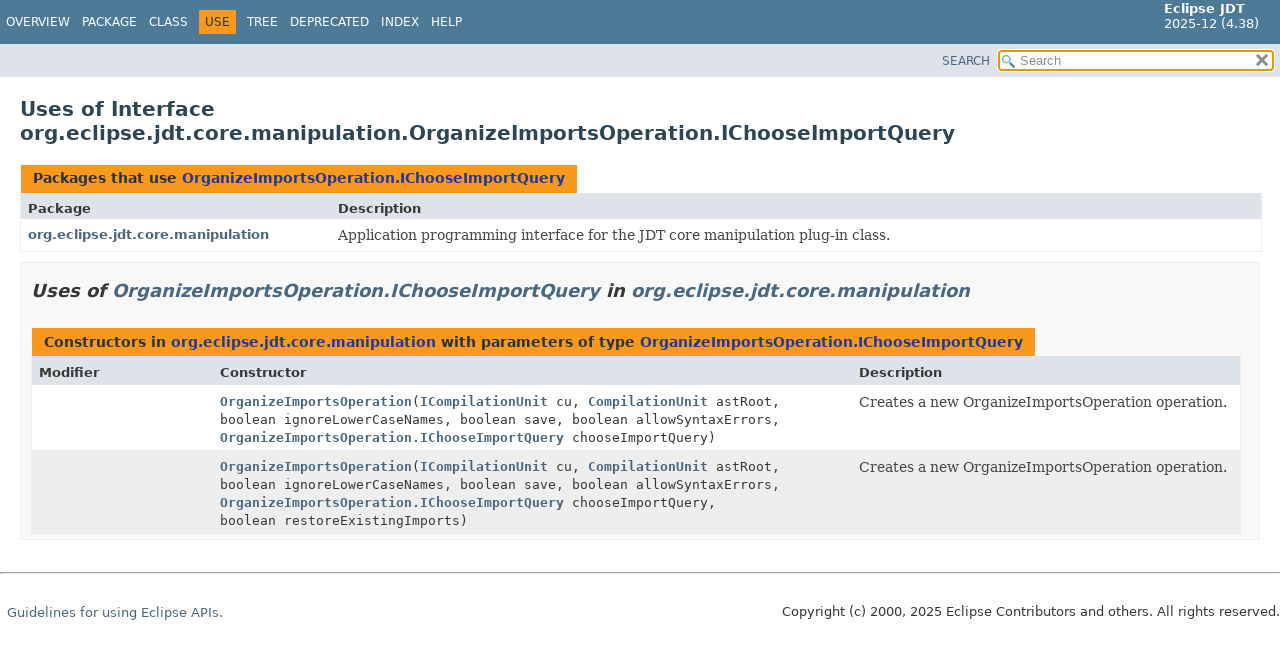

--- FILE ---
content_type: text/html
request_url: https://help.eclipse.org/latest/topic/org.eclipse.jdt.doc.isv/reference/api/org/eclipse/jdt/core/manipulation/class-use/OrganizeImportsOperation.IChooseImportQuery.html
body_size: 1701
content:
<!DOCTYPE HTML>
<html lang="en">
<head>
<!-- Generated by javadoc (21) -->
<title>Uses of Interface org.eclipse.jdt.core.manipulation.OrganizeImportsOperation.IChooseImportQuery (Eclipse JDT API Specification)</title>
<meta name="viewport" content="width=device-width, initial-scale=1">
<meta http-equiv="Content-Type" content="text/html; charset=UTF-8">
<meta name="description" content="use: package: org.eclipse.jdt.core.manipulation, class: OrganizeImportsOperation, interface: IChooseImportQuery">
<meta name="generator" content="javadoc/ClassUseWriter">
<link rel="stylesheet" type="text/css" href="../../../../../../stylesheet.css" title="Style">
<link rel="stylesheet" type="text/css" href="../../../../../../script-dir/jquery-ui.min.css" title="Style">
<script type="text/javascript" src="../../../../../../script.js"></script>
<script type="text/javascript" src="../../../../../../script-dir/jquery-3.7.1.min.js"></script>
<script type="text/javascript" src="../../../../../../script-dir/jquery-ui.min.js"></script>
</head>
<body class="class-use-page">
<script type="text/javascript">var pathtoroot = "../../../../../../";
loadScripts(document, 'script');</script>
<noscript>
<div>JavaScript is disabled on your browser.</div>
</noscript>
<div class="flex-box">
<header role="banner" class="flex-header">
<nav role="navigation">
<!-- ========= START OF TOP NAVBAR ======= -->
<div class="top-nav" id="navbar-top"><button id="navbar-toggle-button" aria-controls="navbar-top" aria-expanded="false" aria-label="Toggle navigation links"><span class="nav-bar-toggle-icon">&nbsp;</span><span class="nav-bar-toggle-icon">&nbsp;</span><span class="nav-bar-toggle-icon">&nbsp;</span></button>
<div class="skip-nav"><a href="#skip-navbar-top" title="Skip navigation links">Skip navigation links</a></div>
<div class="about-language"><span style='font-size:small'><b>Eclipse JDT</b><br>2025-12 (4.38)</span></div>
<ul id="navbar-top-firstrow" class="nav-list" title="Navigation">
<li><a href="../../../../../../index.html">Overview</a></li>
<li><a href="../package-summary.html">Package</a></li>
<li><a href="../OrganizeImportsOperation.IChooseImportQuery.html" title="interface in org.eclipse.jdt.core.manipulation">Class</a></li>
<li class="nav-bar-cell1-rev">Use</li>
<li><a href="../package-tree.html">Tree</a></li>
<li><a href="../../../../../../deprecated-list.html">Deprecated</a></li>
<li><a href="../../../../../../index-files/index-1.html">Index</a></li>
<li><a href="../../../../../../help-doc.html#use">Help</a></li>
</ul>
</div>
<div class="sub-nav">
<div id="navbar-sub-list"></div>
<div class="nav-list-search"><a href="../../../../../../search.html">SEARCH</a>
<input type="text" id="search-input" disabled placeholder="Search">
<input type="reset" id="reset-button" disabled value="reset">
</div>
</div>
<!-- ========= END OF TOP NAVBAR ========= -->
<span class="skip-nav" id="skip-navbar-top"></span></nav>
</header>
<div class="flex-content">
<main role="main">
<div class="header">
<h1 title="Uses of Interface org.eclipse.jdt.core.manipulation.OrganizeImportsOperation.IChooseImportQuery" class="title">Uses of Interface<br>org.eclipse.jdt.core.manipulation.OrganizeImportsOperation.IChooseImportQuery</h1>
</div>
<div class="caption"><span>Packages that use <a href="../OrganizeImportsOperation.IChooseImportQuery.html" title="interface in org.eclipse.jdt.core.manipulation">OrganizeImportsOperation.IChooseImportQuery</a></span></div>
<div class="summary-table two-column-summary">
<div class="table-header col-first">Package</div>
<div class="table-header col-last">Description</div>
<div class="col-first even-row-color"><a href="#org.eclipse.jdt.core.manipulation">org.eclipse.jdt.core.manipulation</a></div>
<div class="col-last even-row-color">
<div class="block">Application programming interface for the JDT core manipulation plug-in class.</div>
</div>
</div>
<section class="class-uses">
<ul class="block-list">
<li>
<section class="detail" id="org.eclipse.jdt.core.manipulation">
<h2>Uses of <a href="../OrganizeImportsOperation.IChooseImportQuery.html" title="interface in org.eclipse.jdt.core.manipulation">OrganizeImportsOperation.IChooseImportQuery</a> in <a href="../package-summary.html">org.eclipse.jdt.core.manipulation</a></h2>
<div class="caption"><span>Constructors in <a href="../package-summary.html">org.eclipse.jdt.core.manipulation</a> with parameters of type <a href="../OrganizeImportsOperation.IChooseImportQuery.html" title="interface in org.eclipse.jdt.core.manipulation">OrganizeImportsOperation.IChooseImportQuery</a></span></div>
<div class="summary-table three-column-summary">
<div class="table-header col-first">Modifier</div>
<div class="table-header col-second">Constructor</div>
<div class="table-header col-last">Description</div>
<div class="col-first even-row-color"><code>&nbsp;</code></div>
<div class="col-second even-row-color"><code><a href="../OrganizeImportsOperation.html#%3Cinit%3E(org.eclipse.jdt.core.ICompilationUnit,org.eclipse.jdt.core.dom.CompilationUnit,boolean,boolean,boolean,org.eclipse.jdt.core.manipulation.OrganizeImportsOperation.IChooseImportQuery)" class="member-name-link">OrganizeImportsOperation</a><wbr>(<a href="../../ICompilationUnit.html" title="interface in org.eclipse.jdt.core">ICompilationUnit</a>&nbsp;cu,
 <a href="../../dom/CompilationUnit.html" title="class in org.eclipse.jdt.core.dom">CompilationUnit</a>&nbsp;astRoot,
 boolean&nbsp;ignoreLowerCaseNames,
 boolean&nbsp;save,
 boolean&nbsp;allowSyntaxErrors,
 <a href="../OrganizeImportsOperation.IChooseImportQuery.html" title="interface in org.eclipse.jdt.core.manipulation">OrganizeImportsOperation.IChooseImportQuery</a>&nbsp;chooseImportQuery)</code></div>
<div class="col-last even-row-color">
<div class="block">Creates a new OrganizeImportsOperation operation.</div>
</div>
<div class="col-first odd-row-color"><code>&nbsp;</code></div>
<div class="col-second odd-row-color"><code><a href="../OrganizeImportsOperation.html#%3Cinit%3E(org.eclipse.jdt.core.ICompilationUnit,org.eclipse.jdt.core.dom.CompilationUnit,boolean,boolean,boolean,org.eclipse.jdt.core.manipulation.OrganizeImportsOperation.IChooseImportQuery,boolean)" class="member-name-link">OrganizeImportsOperation</a><wbr>(<a href="../../ICompilationUnit.html" title="interface in org.eclipse.jdt.core">ICompilationUnit</a>&nbsp;cu,
 <a href="../../dom/CompilationUnit.html" title="class in org.eclipse.jdt.core.dom">CompilationUnit</a>&nbsp;astRoot,
 boolean&nbsp;ignoreLowerCaseNames,
 boolean&nbsp;save,
 boolean&nbsp;allowSyntaxErrors,
 <a href="../OrganizeImportsOperation.IChooseImportQuery.html" title="interface in org.eclipse.jdt.core.manipulation">OrganizeImportsOperation.IChooseImportQuery</a>&nbsp;chooseImportQuery,
 boolean&nbsp;restoreExistingImports)</code></div>
<div class="col-last odd-row-color">
<div class="block">Creates a new OrganizeImportsOperation operation.</div>
</div>
</div>
</section>
</li>
</ul>
</section>
</main>
<footer role="contentinfo">
<hr>
<p class="legal-copy"><small><br><span style='font-size:small;float:right'>Copyright (c) 2000, 2025 Eclipse Contributors and others. All rights reserved.</span><span style='font-size:small'><a href='../../../../../../../misc/api-usage-rules.html'>Guidelines for using Eclipse APIs.</a></span></small></p>
</footer>
</div>
</div>
</body>
</html>


--- FILE ---
content_type: text/javascript
request_url: https://help.eclipse.org/latest/topic/org.eclipse.jdt.doc.isv/reference/api/type-search-index.js
body_size: 7214
content:
typeSearchIndex = [{"p":"org.eclipse.jdt.launching","l":"AbstractJavaLaunchConfigurationDelegate"},{"p":"org.eclipse.jdt.ui.actions","l":"AbstractOpenWizardAction"},{"p":"org.eclipse.jdt.ui.text.java","l":"AbstractProposalSorter"},{"p":"org.eclipse.jdt.core.dom","l":"AbstractTagElement"},{"p":"org.eclipse.jdt.core.dom","l":"AbstractTextElement"},{"p":"org.eclipse.jdt.core.dom","l":"AbstractTypeDeclaration"},{"p":"org.eclipse.jdt.launching","l":"AbstractVMInstall"},{"p":"org.eclipse.jdt.debug.ui.launchConfigurations","l":"AbstractVMInstallPage"},{"p":"org.eclipse.jdt.launching","l":"AbstractVMInstallType"},{"p":"org.eclipse.jdt.launching","l":"AbstractVMRunner"},{"p":"org.eclipse.jdt.ui.actions","l":"AddDelegateMethodsAction"},{"p":"org.eclipse.jdt.ui.actions","l":"AddGetterSetterAction"},{"p":"org.eclipse.jdt.ui.actions","l":"AddJavaDocStubAction"},{"p":"org.eclipse.jdt.ui.actions","l":"AddToClasspathAction"},{"p":"org.eclipse.jdt.ui.actions","l":"AddUnimplementedConstructorsAction"},{"p":"org.eclipse.jdt.launching.sourcelookup.advanced","l":"AdvancedJavaLaunchDelegate"},{"p":"org.eclipse.jdt.junit.launcher","l":"AdvancedJUnitLaunchConfigurationDelegate"},{"p":"org.eclipse.jdt.launching.sourcelookup.advanced","l":"AdvancedSourceLookup"},{"p":"org.eclipse.jdt.launching.sourcelookup.advanced","l":"AdvancedSourceLookupParticipant"},{"l":"All Classes and Interfaces","u":"allclasses-index.html"},{"p":"org.eclipse.jdt.core.dom","l":"AnnotatableType"},{"p":"org.eclipse.jdt.core.dom","l":"Annotation"},{"p":"com.sun.mirror.declaration","l":"AnnotationMirror"},{"p":"com.sun.mirror.apt","l":"AnnotationProcessor"},{"p":"com.sun.mirror.apt","l":"AnnotationProcessorEnvironment"},{"p":"com.sun.mirror.apt","l":"AnnotationProcessorFactory"},{"p":"com.sun.mirror.apt","l":"AnnotationProcessorListener"},{"p":"com.sun.mirror.apt","l":"AnnotationProcessors"},{"p":"com.sun.mirror.type","l":"AnnotationType"},{"p":"org.eclipse.jdt.core.dom","l":"AnnotationTypeDeclaration"},{"p":"com.sun.mirror.declaration","l":"AnnotationTypeDeclaration"},{"p":"com.sun.mirror.declaration","l":"AnnotationTypeElementDeclaration"},{"p":"org.eclipse.jdt.core.dom","l":"AnnotationTypeMemberDeclaration"},{"p":"com.sun.mirror.declaration","l":"AnnotationValue"},{"p":"org.eclipse.jdt.core.dom","l":"AnonymousClassDeclaration"},{"p":"org.eclipse.jdt.debug.ui.launchConfigurations","l":"AppletArgumentsTab"},{"p":"org.eclipse.jdt.debug.ui.launchConfigurations","l":"AppletMainTab"},{"p":"org.eclipse.jdt.debug.ui.launchConfigurations","l":"AppletParametersTab"},{"p":"org.eclipse.jdt.apt.core.build","l":"AptBuilder"},{"p":"org.eclipse.jdt.apt.core.util","l":"AptConfig"},{"p":"org.eclipse.jdt.apt.core.util","l":"AptPreferenceConstants"},{"p":"org.eclipse.jdt.apt.core.util","l":"AptUtil"},{"p":"org.eclipse.jdt.launching.sourcelookup","l":"ArchiveSourceLocation"},{"p":"org.eclipse.jdt.core.dom","l":"ArrayAccess"},{"p":"org.eclipse.jdt.core.dom","l":"ArrayCreation"},{"p":"org.eclipse.jdt.core.dom","l":"ArrayInitializer"},{"p":"org.eclipse.jdt.core.dom","l":"ArrayType"},{"p":"com.sun.mirror.type","l":"ArrayType"},{"p":"org.eclipse.jdt.core.dom","l":"AssertStatement"},{"p":"org.eclipse.jdt.core.dom","l":"Assignment"},{"p":"org.eclipse.jdt.core.dom","l":"AST"},{"p":"org.eclipse.jdt.core.dom","l":"ASTMatcher"},{"p":"org.eclipse.jdt.core.dom","l":"ASTNode"},{"p":"org.eclipse.jdt.core.dom","l":"ASTParser"},{"p":"org.eclipse.jdt.core.dom","l":"ASTRequestor"},{"p":"org.eclipse.jdt.core.dom.rewrite","l":"ASTRewrite"},{"p":"org.eclipse.jdt.ui.text.java.correction","l":"ASTRewriteCorrectionProposal"},{"p":"org.eclipse.jdt.core.dom","l":"ASTVisitor"},{"p":"org.eclipse.jdt.core.compiler.batch","l":"BatchCompiler"},{"p":"org.eclipse.jdt.core","l":"BindingKey"},{"p":"org.eclipse.jdt.core.dom","l":"Block"},{"p":"org.eclipse.jdt.core.dom","l":"BlockComment"},{"p":"org.eclipse.jdt.core.dom","l":"BodyDeclaration"},{"p":"org.eclipse.jdt.core.dom","l":"BooleanLiteral"},{"p":"org.eclipse.jdi","l":"Bootstrap"},{"p":"org.eclipse.jdt.core.dom","l":"BreakStatement"},{"p":"org.eclipse.jdt.core","l":"BufferChangedEvent"},{"p":"org.eclipse.jdt.ui.actions","l":"BuildActionGroup"},{"p":"org.eclipse.jdt.core.compiler","l":"BuildContext"},{"p":"org.eclipse.jdt.core","l":"BuildJarIndex"},{"p":"org.eclipse.jdt.ui.wizards","l":"BuildPathDialogAccess"},{"p":"org.eclipse.jdt.core.util","l":"ByteCodeVisitorAdapter"},{"p":"org.eclipse.jdt.core.dom","l":"CaseDefaultExpression"},{"p":"org.eclipse.jdt.core.dom","l":"CastExpression"},{"p":"org.eclipse.jdt.core.dom","l":"CatchClause"},{"p":"org.eclipse.jdt.core.compiler","l":"CategorizedProblem"},{"p":"org.eclipse.jdt.debug.core","l":"IJavaStackFrame.Category"},{"p":"org.eclipse.jdt.ui.actions","l":"CCPActionGroup"},{"p":"org.eclipse.jdt.ui.text.java.correction","l":"ChangeCorrectionProposal"},{"p":"org.eclipse.jdt.core.manipulation","l":"ChangeCorrectionProposalCore"},{"p":"org.eclipse.jdt.core.refactoring.participants","l":"ChangeMethodSignatureArguments"},{"p":"org.eclipse.jdt.core.refactoring.descriptors","l":"ChangeMethodSignatureDescriptor"},{"p":"org.eclipse.jdt.core.refactoring.participants","l":"ChangeMethodSignatureParticipant"},{"p":"org.eclipse.jdt.ui.actions","l":"ChangeTypeAction"},{"p":"org.eclipse.jdt.core.dom","l":"CharacterLiteral"},{"p":"org.eclipse.jdt.core.compiler","l":"CharOperation"},{"p":"org.eclipse.jdt.core","l":"CheckDebugAttributes"},{"p":"org.eclipse.jdt.annotation","l":"Checks"},{"p":"org.eclipse.jdt.core.dom","l":"ChildListPropertyDescriptor"},{"p":"org.eclipse.jdt.core.dom","l":"ChildPropertyDescriptor"},{"p":"com.sun.mirror.declaration","l":"ClassDeclaration"},{"p":"org.eclipse.jdt.core.util","l":"ClassFileBytesDisassembler"},{"p":"org.eclipse.jdt.core.util","l":"ClassFormatException"},{"p":"org.eclipse.jdt.core.dom","l":"ClassInstanceCreation"},{"p":"org.eclipse.jdt.ui.wizards","l":"ClasspathAttributeConfiguration.ClasspathAttributeAccess"},{"p":"org.eclipse.jdt.ui.wizards","l":"ClasspathAttributeConfiguration"},{"p":"org.eclipse.jdt.core","l":"ClasspathContainerInitializer"},{"p":"org.eclipse.jdt.launching.sourcelookup.containers","l":"ClasspathContainerSourceContainer"},{"p":"org.eclipse.jdt.ui.text.java","l":"ClasspathFixProcessor"},{"p":"org.eclipse.jdt.ui.text.java","l":"ClasspathFixProcessor.ClasspathFixProposal"},{"p":"org.eclipse.jdt.core","l":"ClasspathVariableInitializer"},{"p":"org.eclipse.jdt.launching.sourcelookup.containers","l":"ClasspathVariableSourceContainer"},{"p":"com.sun.mirror.type","l":"ClassType"},{"p":"org.eclipse.jdt.ui.cleanup","l":"CleanUpContext"},{"p":"org.eclipse.jdt.core.manipulation","l":"CleanUpContextCore"},{"p":"org.eclipse.jdt.ui.cleanup","l":"CleanUpOptions"},{"p":"org.eclipse.jdt.core.manipulation","l":"CleanUpOptionsCore"},{"p":"org.eclipse.jdt.ui.cleanup","l":"CleanUpRequirements"},{"p":"org.eclipse.jdt.core.manipulation","l":"CleanUpRequirementsCore"},{"p":"org.eclipse.jdt.core.dom","l":"PrimitiveType.Code"},{"p":"org.eclipse.jdt.core.formatter","l":"CodeFormatter"},{"p":"org.eclipse.jdt.core.formatter","l":"CodeFormatterApplication"},{"p":"org.eclipse.jdt.core.manipulation","l":"CodeGeneration"},{"p":"org.eclipse.jdt.ui","l":"CodeGeneration"},{"p":"org.eclipse.jdt.core.manipulation","l":"CodeStyleConfiguration"},{"p":"org.eclipse.jdt.ui","l":"CodeStyleConfiguration"},{"p":"org.eclipse.jdt.core.dom","l":"Comment"},{"p":"org.eclipse.jdt.launching.environments","l":"CompatibleEnvironment"},{"p":"org.eclipse.jdt.core.compiler","l":"CompilationParticipant"},{"p":"org.eclipse.jdt.core.compiler","l":"CompilationProgress"},{"p":"org.eclipse.jdt.core.dom","l":"CompilationUnit"},{"p":"org.eclipse.jdt.core.refactoring","l":"CompilationUnitChange"},{"p":"org.eclipse.jdt.core.util","l":"CompilationUnitSorter"},{"p":"org.eclipse.jdt.core","l":"CompletionContext"},{"p":"org.eclipse.jdt.core","l":"CompletionFlags"},{"p":"org.eclipse.jdt.core","l":"CompletionProposal"},{"p":"org.eclipse.jdt.ui.text.java","l":"CompletionProposalCollector"},{"p":"org.eclipse.jdt.ui.text.java","l":"CompletionProposalComparator"},{"p":"org.eclipse.jdt.ui.text.java","l":"CompletionProposalLabelProvider"},{"p":"org.eclipse.jdt.core","l":"CompletionRequestor"},{"p":"org.eclipse.jdt.core","l":"CompletionRequestorAdapter"},{"p":"org.eclipse.jdt.core.dom","l":"ConditionalExpression"},{"p":"com.sun.mirror.declaration","l":"ConstructorDeclaration"},{"p":"org.eclipse.jdt.core.dom","l":"ConstructorInvocation"},{"p":"org.eclipse.jdt.ui.text.java","l":"ContentAssistInvocationContext"},{"p":"org.eclipse.jdt.core.dom","l":"ContinueStatement"},{"p":"org.eclipse.jdt.core.refactoring.descriptors","l":"ConvertAnonymousDescriptor"},{"p":"org.eclipse.jdt.ui.actions","l":"ConvertAnonymousToNestedAction"},{"p":"org.eclipse.jdt.ui.actions","l":"ConvertingSelectionProvider"},{"p":"org.eclipse.jdt.ui.actions","l":"ConvertLocalToFieldAction"},{"p":"org.eclipse.jdt.core.refactoring.descriptors","l":"ConvertLocalVariableDescriptor"},{"p":"org.eclipse.jdt.core.refactoring.descriptors","l":"ConvertMemberTypeDescriptor"},{"p":"org.eclipse.jdt.ui.actions","l":"ConvertNestedToTopAction"},{"p":"org.eclipse.jdt.core.refactoring.descriptors","l":"CopyDescriptor"},{"p":"org.eclipse.jdt.core.manipulation","l":"CoreASTProvider"},{"p":"org.eclipse.jdt.core","l":"CorrectionEngine"},{"p":"org.eclipse.jdt.core.dom","l":"CreationReference"},{"p":"org.eclipse.jdt.ui.text.java.correction","l":"CUCorrectionProposal"},{"p":"org.eclipse.jdt.core.manipulation","l":"CUCorrectionProposalCore"},{"p":"org.eclipse.jdt.ui.actions","l":"CustomFiltersActionGroup"},{"p":"com.sun.mirror.declaration","l":"Declaration"},{"p":"com.sun.mirror.util","l":"DeclarationFilter"},{"p":"com.sun.mirror.util","l":"Declarations"},{"p":"org.eclipse.jdt.ui.actions","l":"DeclarationsSearchGroup"},{"p":"com.sun.mirror.util","l":"DeclarationVisitor"},{"p":"com.sun.mirror.util","l":"DeclarationVisitors"},{"p":"com.sun.mirror.type","l":"DeclaredType"},{"p":"org.eclipse.jdt.core.formatter","l":"DefaultCodeFormatterConstants"},{"p":"org.eclipse.jdt.ui.text.folding","l":"DefaultJavaFoldingStructureProvider"},{"p":"org.eclipse.jdt.annotation","l":"DefaultLocation"},{"p":"org.eclipse.jdt.core.refactoring.descriptors","l":"DeleteDescriptor"},{"p":"org.eclipse.jdt.core.dom","l":"Dimension"},{"p":"org.eclipse.jdt.launching.sourcelookup","l":"DirectorySourceLocation"},{"p":"org.eclipse.jdt.core.jdom","l":"DOMException"},{"p":"org.eclipse.jdt.core.jdom","l":"DOMFactory"},{"p":"org.eclipse.jdt.core.dom","l":"DoStatement"},{"p":"org.eclipse.jdt.apt.core.env","l":"EclipseAnnotationProcessorEnvironment"},{"p":"org.eclipse.jdt.apt.core.env","l":"EclipseAnnotationProcessorFactory"},{"p":"org.eclipse.jdt.apt.core.util","l":"EclipseMessager"},{"p":"org.eclipse.jdt.core.dom","l":"EitherOrMultiPattern"},{"p":"org.eclipse.jdt.core","l":"ElementChangedEvent"},{"p":"org.eclipse.jdt.ui.search","l":"ElementQuerySpecification"},{"p":"org.eclipse.jdt.core.dom","l":"EmptyStatement"},{"p":"org.eclipse.jdt.core.refactoring.descriptors","l":"EncapsulateFieldDescriptor"},{"p":"org.eclipse.jdt.core.dom","l":"EnhancedForStatement"},{"p":"org.eclipse.jdt.core.dom","l":"EnumConstantDeclaration"},{"p":"com.sun.mirror.declaration","l":"EnumConstantDeclaration"},{"p":"org.eclipse.jdt.core.dom","l":"EnumDeclaration"},{"p":"com.sun.mirror.declaration","l":"EnumDeclaration"},{"p":"com.sun.mirror.type","l":"EnumType"},{"p":"org.eclipse.jdt.apt.core.env","l":"EnvironmentFactory"},{"p":"org.eclipse.jdt.debug.eval","l":"EvaluationManager"},{"p":"org.eclipse.jdi.hcr","l":"EventRequestManager"},{"p":"com.sun.mirror.declaration","l":"ExecutableDeclaration"},{"p":"org.eclipse.jdt.launching","l":"ExecutionArguments"},{"p":"org.eclipse.jdt.launching.environments","l":"ExecutionEnvironmentDescription"},{"p":"org.eclipse.jdt.core.dom","l":"ExportsDirective"},{"p":"org.eclipse.jdt.core.dom","l":"Expression"},{"p":"org.eclipse.jdt.core.dom","l":"ExpressionMethodReference"},{"p":"org.eclipse.jdt.core.dom","l":"ExpressionStatement"},{"p":"org.eclipse.jdt.core.util","l":"ExternalAnnotationUtil"},{"p":"org.eclipse.jdt.ui.actions","l":"ExternalizeStringsAction"},{"p":"org.eclipse.jdt.ui.actions","l":"ExtractClassAction"},{"p":"org.eclipse.jdt.core.refactoring.descriptors","l":"ExtractClassDescriptor"},{"p":"org.eclipse.jdt.ui.actions","l":"ExtractConstantAction"},{"p":"org.eclipse.jdt.core.refactoring.descriptors","l":"ExtractConstantDescriptor"},{"p":"org.eclipse.jdt.ui.actions","l":"ExtractInterfaceAction"},{"p":"org.eclipse.jdt.core.refactoring.descriptors","l":"ExtractInterfaceDescriptor"},{"p":"org.eclipse.jdt.core.refactoring.descriptors","l":"ExtractLocalDescriptor"},{"p":"org.eclipse.jdt.ui.actions","l":"ExtractMethodAction"},{"p":"org.eclipse.jdt.core.refactoring.descriptors","l":"ExtractMethodDescriptor"},{"p":"org.eclipse.jdt.core.refactoring.descriptors","l":"ExtractSuperclassDescriptor"},{"p":"org.eclipse.jdt.ui.actions","l":"ExtractTempAction"},{"p":"org.eclipse.jdt.junit.model","l":"ITestElement.FailureTrace"},{"p":"org.eclipse.jdt.core.refactoring.descriptors","l":"ExtractClassDescriptor.Field"},{"p":"org.eclipse.jdt.core.dom","l":"FieldAccess"},{"p":"org.eclipse.jdt.core.dom","l":"FieldDeclaration"},{"p":"com.sun.mirror.declaration","l":"FieldDeclaration"},{"p":"org.eclipse.jdt.core.search","l":"FieldDeclarationMatch"},{"p":"org.eclipse.jdt.core.search","l":"FieldReferenceMatch"},{"p":"org.eclipse.jdt.core.dom","l":"FileASTRequestor"},{"p":"com.sun.mirror.apt","l":"Filer"},{"p":"org.eclipse.jdt.ui.actions","l":"FindAction"},{"p":"org.eclipse.jdt.ui.actions","l":"FindBreakContinueTargetOccurrencesAction"},{"p":"org.eclipse.jdt.ui.actions","l":"FindDeclarationsAction"},{"p":"org.eclipse.jdt.ui.actions","l":"FindDeclarationsInHierarchyAction"},{"p":"org.eclipse.jdt.ui.actions","l":"FindDeclarationsInProjectAction"},{"p":"org.eclipse.jdt.ui.actions","l":"FindDeclarationsInWorkingSetAction"},{"p":"org.eclipse.jdt.ui.actions","l":"FindExceptionOccurrencesAction"},{"p":"org.eclipse.jdt.ui.actions","l":"FindImplementOccurrencesAction"},{"p":"org.eclipse.jdt.ui.actions","l":"FindImplementorsAction"},{"p":"org.eclipse.jdt.ui.actions","l":"FindImplementorsInProjectAction"},{"p":"org.eclipse.jdt.ui.actions","l":"FindImplementorsInWorkingSetAction"},{"p":"org.eclipse.jdt.ui.actions","l":"FindMethodExitOccurrencesAction"},{"p":"org.eclipse.jdt.ui.actions","l":"FindOccurrencesInFileAction"},{"p":"org.eclipse.jdt.ui.actions","l":"FindReadReferencesAction"},{"p":"org.eclipse.jdt.ui.actions","l":"FindReadReferencesInHierarchyAction"},{"p":"org.eclipse.jdt.ui.actions","l":"FindReadReferencesInProjectAction"},{"p":"org.eclipse.jdt.ui.actions","l":"FindReadReferencesInWorkingSetAction"},{"p":"org.eclipse.jdt.ui.actions","l":"FindReferencesAction"},{"p":"org.eclipse.jdt.ui.actions","l":"FindReferencesInHierarchyAction"},{"p":"org.eclipse.jdt.ui.actions","l":"FindReferencesInProjectAction"},{"p":"org.eclipse.jdt.ui.actions","l":"FindReferencesInWorkingSetAction"},{"p":"org.eclipse.jdt.ui.actions","l":"FindStringsToExternalizeAction"},{"p":"org.eclipse.jdt.ui.actions","l":"FindWriteReferencesAction"},{"p":"org.eclipse.jdt.ui.actions","l":"FindWriteReferencesInHierarchyAction"},{"p":"org.eclipse.jdt.ui.actions","l":"FindWriteReferencesInProjectAction"},{"p":"org.eclipse.jdt.ui.actions","l":"FindWriteReferencesInWorkingSetAction"},{"p":"org.eclipse.jdt.core","l":"Flags"},{"p":"org.eclipse.jdt.ui.text.folding","l":"DefaultJavaFoldingStructureProvider.FoldingStructureComputationContext"},{"p":"org.eclipse.jdt.ui.actions","l":"FormatAllAction"},{"p":"org.eclipse.jdt.core.dom","l":"ForStatement"},{"p":"org.eclipse.jdt.core.refactoring.descriptors","l":"GeneralizeTypeDescriptor"},{"p":"org.eclipse.jdt.ui.actions","l":"GenerateActionGroup"},{"p":"org.eclipse.jdt.ui.actions","l":"GenerateHashCodeEqualsAction"},{"p":"org.eclipse.jdt.ui.actions","l":"GenerateNewConstructorUsingFieldsAction"},{"p":"org.eclipse.jdt.ui.actions","l":"GenerateToStringAction"},{"p":"org.eclipse.jdt.core.dom","l":"GuardedPattern"},{"p":"org.eclipse.jdt.core","l":"IAccessRule"},{"p":"org.eclipse.jdt.launching.environments","l":"IAccessRuleParticipant"},{"p":"org.eclipse.jdt.core","l":"IAnnotatable"},{"p":"org.eclipse.jdt.core","l":"IAnnotation"},{"p":"org.eclipse.jdt.core.util","l":"IAnnotation"},{"p":"org.eclipse.jdt.core.dom","l":"IAnnotationBinding"},{"p":"org.eclipse.jdt.core.util","l":"IAnnotationComponent"},{"p":"org.eclipse.jdt.core.util","l":"IAnnotationComponentValue"},{"p":"org.eclipse.jdt.core.util","l":"IAnnotationDefaultAttribute"},{"p":"org.eclipse.ant.ui.launching","l":"IAntLaunchConfigurationConstants"},{"p":"org.eclipse.ant.launching","l":"IAntLaunchConstants"},{"p":"org.eclipse.jdt.debug.eval","l":"IAstEvaluationEngine"},{"p":"org.eclipse.jdt.core.util","l":"IAttributeNamesConstants"},{"p":"org.eclipse.jdt.core.dom","l":"IBinding"},{"p":"org.eclipse.jdt.core.util","l":"IBootstrapMethodsAttribute"},{"p":"org.eclipse.jdt.core.util","l":"IBootstrapMethodsEntry"},{"p":"org.eclipse.jdt.core","l":"IBuffer"},{"p":"org.eclipse.jdt.core","l":"IBufferChangedListener"},{"p":"org.eclipse.jdt.core","l":"IBufferFactory"},{"p":"org.eclipse.jdt.core.util","l":"IBytecodeVisitor"},{"p":"org.eclipse.jdt.core.manipulation","l":"OrganizeImportsOperation.IChooseImportQuery"},{"p":"org.eclipse.jdt.core","l":"IClassFile"},{"p":"org.eclipse.jdt.core.util","l":"IClassFileAttribute"},{"p":"org.eclipse.jdt.core.util","l":"IClassFileDisassembler"},{"p":"org.eclipse.jdt.debug.eval","l":"IClassFileEvaluationEngine"},{"p":"org.eclipse.jdt.core.util","l":"IClassFileReader"},{"p":"org.eclipse.jdt.core","l":"IClasspathAttribute"},{"p":"org.eclipse.jdt.core","l":"IClasspathAttributeDelta"},{"p":"org.eclipse.jdt.core","l":"IClasspathContainer"},{"p":"org.eclipse.jdt.ui.wizards","l":"IClasspathContainerPage"},{"p":"org.eclipse.jdt.ui.wizards","l":"IClasspathContainerPageExtension"},{"p":"org.eclipse.jdt.ui.wizards","l":"IClasspathContainerPageExtension2"},{"p":"org.eclipse.jdt.core","l":"IClasspathEntry"},{"p":"org.eclipse.jdt.ui.cleanup","l":"ICleanUp"},{"p":"org.eclipse.jdt.ui.cleanup","l":"ICleanUpConfigurationUI"},{"p":"org.eclipse.jdt.ui.cleanup","l":"ICleanUpFix"},{"p":"org.eclipse.jdt.core.manipulation","l":"ICleanUpFixCore"},{"p":"org.eclipse.jdt.ui.cleanup","l":"ICleanUpOptionsInitializer"},{"p":"org.eclipse.jdt.core","l":"ICodeAssist"},{"p":"org.eclipse.jdt.core.util","l":"ICodeAttribute"},{"p":"org.eclipse.jdt.core","l":"ICodeCompletionRequestor"},{"p":"org.eclipse.jdt.core","l":"ICodeFormatter"},{"p":"org.eclipse.jdt.core.eval","l":"ICodeSnippetRequestor"},{"p":"org.eclipse.jdt.ui.text","l":"IColorManager"},{"p":"org.eclipse.jdt.ui.text","l":"IColorManagerExtension"},{"p":"org.eclipse.jdt.ui.text.java.correction","l":"ICommandAccess"},{"p":"org.eclipse.jdt.core","l":"ICompilationUnit"},{"p":"org.eclipse.jdt.debug.eval","l":"ICompiledExpression"},{"p":"org.eclipse.jdt.core","l":"ICompletionRequestor"},{"p":"org.eclipse.jdt.core.util","l":"IComponentInfo"},{"p":"org.eclipse.jdt.core.util","l":"IConstantPool"},{"p":"org.eclipse.jdt.core.util","l":"IConstantPoolConstant"},{"p":"org.eclipse.jdt.core.util","l":"IConstantPoolEntry"},{"p":"org.eclipse.jdt.core.util","l":"IConstantPoolEntry2"},{"p":"org.eclipse.jdt.core.util","l":"IConstantPoolEntry3"},{"p":"org.eclipse.jdt.core.util","l":"IConstantValueAttribute"},{"p":"org.eclipse.jdt.ui","l":"IContextMenuConstants"},{"p":"org.eclipse.jdt.core","l":"ICorrectionRequestor"},{"p":"org.eclipse.jdt.core.manipulation","l":"ICUCorrectionProposal"},{"p":"org.eclipse.jdt.core.dom","l":"IDocElement"},{"p":"org.eclipse.jdt.core.jdom","l":"IDOMCompilationUnit"},{"p":"org.eclipse.jdt.core.jdom","l":"IDOMFactory"},{"p":"org.eclipse.jdt.core.jdom","l":"IDOMField"},{"p":"org.eclipse.jdt.core.jdom","l":"IDOMImport"},{"p":"org.eclipse.jdt.core.jdom","l":"IDOMInitializer"},{"p":"org.eclipse.jdt.core.jdom","l":"IDOMMember"},{"p":"org.eclipse.jdt.core.jdom","l":"IDOMMethod"},{"p":"org.eclipse.jdt.core.jdom","l":"IDOMNode"},{"p":"org.eclipse.jdt.core.jdom","l":"IDOMPackage"},{"p":"org.eclipse.jdt.core.jdom","l":"IDOMType"},{"p":"org.eclipse.jdt.core","l":"IElementChangedListener"},{"p":"org.eclipse.jdt.core.util","l":"IEnclosingMethodAttribute"},{"p":"org.eclipse.jdt.core.eval","l":"IEvaluationContext"},{"p":"org.eclipse.jdt.debug.eval","l":"IEvaluationEngine"},{"p":"org.eclipse.jdt.debug.eval","l":"IEvaluationListener"},{"p":"org.eclipse.jdt.debug.eval","l":"IEvaluationResult"},{"p":"org.eclipse.jdt.debug.core","l":"IEvaluationRunnable"},{"p":"org.eclipse.jdt.core.util","l":"IExceptionAttribute"},{"p":"org.eclipse.jdt.core.util","l":"IExceptionTableEntry"},{"p":"org.eclipse.jdt.launching.environments","l":"IExecutionEnvironment"},{"p":"org.eclipse.jdt.launching.environments","l":"IExecutionEnvironmentAnalyzerDelegate"},{"p":"org.eclipse.jdt.launching.environments","l":"IExecutionEnvironmentsManager"},{"p":"org.eclipse.jdt.core.util","l":"IExtendedAnnotation"},{"p":"org.eclipse.jdt.core.util","l":"IExtendedAnnotationConstants"},{"p":"org.eclipse.jdt.core.dom","l":"IExtendedModifier"},{"p":"org.eclipse.jdt.apt.core.util","l":"IFactoryPath"},{"p":"org.eclipse.jdt.core","l":"IField"},{"p":"org.eclipse.jdt.core.util","l":"IFieldInfo"},{"p":"org.eclipse.jdt.core.dom","l":"IfStatement"},{"p":"org.eclipse.jdt.core.eval","l":"IGlobalVariable"},{"p":"org.eclipse.jdt.core","l":"IImportContainer"},{"p":"org.eclipse.jdt.core","l":"IImportDeclaration"},{"p":"org.eclipse.jdt.core","l":"IInitializer"},{"p":"org.eclipse.jdt.core.util","l":"IInnerClassesAttribute"},{"p":"org.eclipse.jdt.core.util","l":"IInnerClassesAttributeEntry"},{"p":"org.eclipse.jdt.ui.jarpackager","l":"IJarBuilder"},{"p":"org.eclipse.jdt.ui.jarpackager","l":"IJarBuilderExtension"},{"p":"org.eclipse.jdt.ui.jarpackager","l":"IJarDescriptionReader"},{"p":"org.eclipse.jdt.ui.jarpackager","l":"IJarDescriptionWriter"},{"p":"org.eclipse.jdt.core","l":"IJarEntryResource"},{"p":"org.eclipse.jdt.ui.jarpackager","l":"IJarExportRunnable"},{"p":"org.eclipse.jdt.debug.core","l":"IJavaArray"},{"p":"org.eclipse.jdt.debug.core","l":"IJavaArrayType"},{"p":"org.eclipse.jdt.debug.core","l":"IJavaBreakpoint"},{"p":"org.eclipse.jdt.debug.core","l":"IJavaBreakpointListener"},{"p":"org.eclipse.jdt.debug.core","l":"IJavaClassObject"},{"p":"org.eclipse.jdt.debug.core","l":"IJavaClassPrepareBreakpoint"},{"p":"org.eclipse.jdt.debug.core","l":"IJavaClassType"},{"p":"org.eclipse.jdt.ui.text","l":"IJavaColorConstants"},{"p":"org.eclipse.jdt.ui.text.java","l":"IJavaCompletionProposal"},{"p":"org.eclipse.jdt.ui.text.java","l":"IJavaCompletionProposalComputer"},{"p":"org.eclipse.jdt.debug.core","l":"IJavaDebugTarget"},{"p":"org.eclipse.jdt.debug.ui","l":"IJavaDebugUIConstants"},{"p":"org.eclipse.jdt.ui.text.java","l":"IJavadocCompletionProcessor"},{"p":"org.eclipse.jdt.ui.wizards","l":"JavadocExportWizardPage.IJavadocExportWizardPageContainer"},{"p":"org.eclipse.jdt.ui.actions","l":"IJavaEditorActionDefinitionIds"},{"p":"org.eclipse.jdt.ui.text.java.hover","l":"IJavaEditorTextHover"},{"p":"org.eclipse.jdt.core","l":"IJavaElement"},{"p":"org.eclipse.jdt.core","l":"IJavaElementDelta"},{"p":"org.eclipse.jdt.core.refactoring","l":"IJavaElementMapper"},{"p":"org.eclipse.jdt.ui","l":"IJavaElementSearchConstants"},{"p":"org.eclipse.jdt.debug.core","l":"IJavaExceptionBreakpoint"},{"p":"org.eclipse.jdt.debug.core","l":"IJavaFieldVariable"},{"p":"org.eclipse.jdt.ui.text.folding","l":"IJavaFoldingPreferenceBlock"},{"p":"org.eclipse.jdt.ui.text.folding","l":"IJavaFoldingStructureProvider"},{"p":"org.eclipse.jdt.ui.text.folding","l":"IJavaFoldingStructureProviderExtension"},{"p":"org.eclipse.jdt.debug.core","l":"IJavaHotCodeReplaceListener"},{"p":"org.eclipse.jdt.debug.core","l":"IJavaInterfaceType"},{"p":"org.eclipse.jdt.launching","l":"IJavaLaunchConfigurationConstants"},{"p":"org.eclipse.jdt.debug.core","l":"IJavaLineBreakpoint"},{"p":"org.eclipse.jdt.debug.core","l":"IJavaMethodBreakpoint"},{"p":"org.eclipse.jdt.debug.core","l":"IJavaMethodEntryBreakpoint"},{"p":"org.eclipse.jdt.core","l":"IJavaModel"},{"p":"org.eclipse.jdt.core","l":"IJavaModelMarker"},{"p":"org.eclipse.jdt.core","l":"IJavaModelStatus"},{"p":"org.eclipse.jdt.core","l":"IJavaModelStatusConstants"},{"p":"org.eclipse.jdt.debug.core","l":"IJavaModifiers"},{"p":"org.eclipse.jdt.debug.core","l":"IJavaObject"},{"p":"org.eclipse.jdt.debug.core","l":"IJavaPatternBreakpoint"},{"p":"org.eclipse.jdt.debug.core","l":"IJavaPrimitiveValue"},{"p":"org.eclipse.jdt.core","l":"IJavaProject"},{"p":"org.eclipse.jdt.launching.sourcelookup.advanced","l":"IWorkspaceProjectDescriber.IJavaProjectSourceDescription"},{"p":"org.eclipse.jdt.core.refactoring","l":"IJavaRefactorings"},{"p":"org.eclipse.jdt.debug.core","l":"IJavaReferenceType"},{"p":"org.eclipse.jdt.core.search","l":"IJavaSearchConstants"},{"p":"org.eclipse.jdt.core.search","l":"IJavaSearchDelegate"},{"p":"org.eclipse.jdt.core.search","l":"IJavaSearchResultCollector"},{"p":"org.eclipse.jdt.core.search","l":"IJavaSearchScope"},{"p":"org.eclipse.jdt.launching.sourcelookup","l":"IJavaSourceLocation"},{"p":"org.eclipse.jdt.debug.core","l":"IJavaStackFrame"},{"p":"org.eclipse.jdt.debug.core","l":"IJavaStratumLineBreakpoint"},{"p":"org.eclipse.jdt.debug.core","l":"IJavaTargetPatternBreakpoint"},{"p":"org.eclipse.jdt.debug.core","l":"IJavaThread"},{"p":"org.eclipse.jdt.debug.core","l":"IJavaThreadGroup"},{"p":"org.eclipse.jdt.debug.core","l":"IJavaType"},{"p":"org.eclipse.jdt.debug.core","l":"IJavaValue"},{"p":"org.eclipse.jdt.debug.core","l":"IJavaVariable"},{"p":"org.eclipse.jdt.debug.core","l":"IJavaWatchpoint"},{"p":"org.eclipse.jdt.launching","l":"ILibraryLocationResolver"},{"p":"org.eclipse.jdt.core.util","l":"ILineNumberAttribute"},{"p":"org.eclipse.jdt.core","l":"ILocalVariable"},{"p":"org.eclipse.jdt.core.util","l":"ILocalVariableAttribute"},{"p":"org.eclipse.jdt.core.util","l":"ILocalVariableReferenceInfo"},{"p":"org.eclipse.jdt.core.util","l":"ILocalVariableTableEntry"},{"p":"org.eclipse.jdt.core.util","l":"ILocalVariableTypeTableAttribute"},{"p":"org.eclipse.jdt.core.util","l":"ILocalVariableTypeTableEntry"},{"p":"org.eclipse.jdt.ui.jarpackager","l":"IManifestProvider"},{"p":"org.eclipse.jdt.ui.search","l":"IMatchPresentation"},{"p":"org.eclipse.jdt.core","l":"IMember"},{"p":"org.eclipse.jdt.core","l":"IMemberValuePair"},{"p":"org.eclipse.jdt.core.dom","l":"IMemberValuePairBinding"},{"p":"org.eclipse.jdt.core","l":"IMethod"},{"p":"org.eclipse.jdt.core.dom","l":"IMethodBinding"},{"p":"org.eclipse.jdt.core.util","l":"IMethodInfo"},{"p":"org.eclipse.jdt.core.util","l":"IMethodParametersAttribute"},{"p":"org.eclipse.jdt.core.util","l":"IModifierConstants"},{"p":"org.eclipse.jdt.core","l":"IModularClassFile"},{"p":"org.eclipse.jdt.core.util","l":"IModuleAttribute"},{"p":"org.eclipse.jdt.core.dom","l":"IModuleBinding"},{"p":"org.eclipse.jdt.core","l":"IModuleDescription"},{"p":"org.eclipse.jdt.core.util","l":"IModuleMainClassAttribute"},{"p":"org.eclipse.jdt.core.util","l":"IModulePackagesAttribute"},{"p":"org.eclipse.jdt.ui.actions","l":"ImplementorsSearchGroup"},{"p":"org.eclipse.jdt.core.dom","l":"ImplicitTypeDeclaration"},{"p":"org.eclipse.jdt.ui.actions","l":"ImportActionGroup"},{"p":"org.eclipse.jdt.core.dom","l":"ImportDeclaration"},{"p":"org.eclipse.jdt.core.manipulation","l":"ImportReferencesCollector"},{"p":"org.eclipse.jdt.core.dom.rewrite","l":"ImportRewrite"},{"p":"org.eclipse.jdt.core.dom.rewrite","l":"ImportRewrite.ImportRewriteContext"},{"p":"org.eclipse.jdt.ui.wizards","l":"NewTypeWizardPage.ImportsManager"},{"p":"org.eclipse.jdt.core.formatter","l":"IndentManipulation"},{"p":"org.eclipse.jdt.core.util","l":"INestHostAttribute"},{"p":"org.eclipse.jdt.core.util","l":"INestMemberAttributeEntry"},{"p":"org.eclipse.jdt.core.util","l":"INestMembersAttribute"},{"p":"org.eclipse.jdt.ui.actions","l":"InferTypeArgumentsAction"},{"p":"org.eclipse.jdt.core.refactoring.descriptors","l":"InferTypeArgumentsDescriptor"},{"p":"org.eclipse.jdt.core.dom","l":"InfixExpression"},{"p":"org.eclipse.jdt.core.dom","l":"Initializer"},{"p":"org.eclipse.jdt.ui.actions","l":"InlineAction"},{"p":"org.eclipse.jdt.core.refactoring.descriptors","l":"InlineConstantDescriptor"},{"p":"org.eclipse.jdt.core.refactoring.descriptors","l":"InlineLocalVariableDescriptor"},{"p":"org.eclipse.jdt.core.refactoring.descriptors","l":"InlineMethodDescriptor"},{"p":"org.eclipse.jdt.ui.actions","l":"InlineTempAction"},{"p":"org.eclipse.jdt.core.dom","l":"InstanceofExpression"},{"p":"com.sun.mirror.declaration","l":"InterfaceDeclaration"},{"p":"com.sun.mirror.type","l":"InterfaceType"},{"p":"org.eclipse.jdt.core.dom","l":"IntersectionType"},{"p":"org.eclipse.jdt.ui.actions","l":"IntroduceFactoryAction"},{"p":"org.eclipse.jdt.core.refactoring.descriptors","l":"IntroduceFactoryDescriptor"},{"p":"org.eclipse.jdt.ui.actions","l":"IntroduceIndirectionAction"},{"p":"org.eclipse.jdt.core.refactoring.descriptors","l":"IntroduceIndirectionDescriptor"},{"p":"org.eclipse.jdt.ui.actions","l":"IntroduceParameterAction"},{"p":"org.eclipse.jdt.core.refactoring.descriptors","l":"IntroduceParameterDescriptor"},{"p":"org.eclipse.jdt.core.refactoring.descriptors","l":"IntroduceParameterObjectDescriptor"},{"p":"org.eclipse.jdt.core.compiler","l":"InvalidInputException"},{"p":"org.eclipse.jdt.core.util","l":"IOpcodeMnemonics"},{"p":"org.eclipse.jdt.core","l":"IOpenable"},{"p":"org.eclipse.jdt.core","l":"IOrdinaryClassFile"},{"p":"org.eclipse.jdt.core.dom","l":"IPackageBinding"},{"p":"org.eclipse.jdt.core","l":"IPackageDeclaration"},{"p":"org.eclipse.jdt.core","l":"IPackageFragment"},{"p":"org.eclipse.jdt.core","l":"IPackageFragmentRoot"},{"p":"org.eclipse.jdt.ui","l":"IPackagesViewPart"},{"p":"org.eclipse.jdt.core.util","l":"IPackageVisibilityInfo"},{"p":"org.eclipse.jdt.core.search","l":"IParallelizable"},{"p":"org.eclipse.jdt.core.util","l":"IParameterAnnotation"},{"p":"org.eclipse.jdt.core","l":"IParent"},{"p":"org.eclipse.jdt.core.util","l":"IPermittedSubclassesAttribute"},{"p":"org.eclipse.jdt.core.util","l":"IPermittedSubclassesAttributeEntry"},{"p":"org.eclipse.jdt.core.compiler","l":"IProblem"},{"p":"org.eclipse.jdt.core","l":"IProblemRequestor"},{"p":"org.eclipse.jdt.core.util","l":"IProvidesInfo"},{"p":"org.eclipse.jdt.ui.search","l":"IQueryParticipant"},{"p":"org.eclipse.jdt.ui.text.java","l":"IQuickAssistProcessor"},{"p":"org.eclipse.jdt.ui.text.java","l":"IQuickFixProcessor"},{"p":"org.eclipse.jdt.core.util","l":"IRecordAttribute"},{"p":"org.eclipse.jdt.core.refactoring.participants","l":"IRefactoringProcessorIds"},{"p":"org.eclipse.jdt.ui.refactoring","l":"IRefactoringProcessorIds"},{"p":"org.eclipse.jdt.ui.refactoring","l":"IRefactoringProcessorIdsCore"},{"p":"org.eclipse.jdt.ui.refactoring","l":"IRefactoringSaveModes"},{"p":"org.eclipse.jdt.core","l":"IRegion"},{"p":"org.eclipse.jdt.core.util","l":"IRequiresInfo"},{"p":"org.eclipse.jdt.launching","l":"IRuntimeClasspathEntry"},{"p":"org.eclipse.jdt.launching","l":"IRuntimeClasspathEntry2"},{"p":"org.eclipse.jdt.launching","l":"IRuntimeClasspathEntryResolver"},{"p":"org.eclipse.jdt.launching","l":"IRuntimeClasspathEntryResolver2"},{"p":"org.eclipse.jdt.launching","l":"IRuntimeClasspathProvider"},{"p":"org.eclipse.jdt.launching","l":"IRuntimeContainerComparator"},{"p":"org.eclipse.jdt.core.util","l":"IRuntimeInvisibleAnnotationsAttribute"},{"p":"org.eclipse.jdt.core.util","l":"IRuntimeInvisibleParameterAnnotationsAttribute"},{"p":"org.eclipse.jdt.core.util","l":"IRuntimeInvisibleTypeAnnotationsAttribute"},{"p":"org.eclipse.jdt.core.util","l":"IRuntimeVisibleAnnotationsAttribute"},{"p":"org.eclipse.jdt.core.util","l":"IRuntimeVisibleParameterAnnotationsAttribute"},{"p":"org.eclipse.jdt.core.util","l":"IRuntimeVisibleTypeAnnotationsAttribute"},{"p":"org.eclipse.jdt.core.compiler","l":"IScanner"},{"p":"org.eclipse.jdt.ui.text.folding","l":"IScopedJavaFoldingPreferenceBlock"},{"p":"org.eclipse.jdt.core.search","l":"ISearchPattern"},{"p":"org.eclipse.jdt.ui.search","l":"ISearchRequestor"},{"p":"org.eclipse.jdt.ui.text.java","l":"ISemanticTokensProvider"},{"p":"org.eclipse.jdt.ui","l":"ISharedImages"},{"p":"org.eclipse.jdt.core.util","l":"ISignatureAttribute"},{"p":"org.eclipse.jdt.core.util","l":"ISourceAttribute"},{"p":"org.eclipse.jdt.launching.sourcelookup.advanced","l":"ISourceContainerResolver"},{"p":"org.eclipse.jdt.core","l":"ISourceManipulation"},{"p":"org.eclipse.jdt.core","l":"ISourceRange"},{"p":"org.eclipse.jdt.core","l":"ISourceReference"},{"p":"org.eclipse.jdt.core.util","l":"IStackMapAttribute"},{"p":"org.eclipse.jdt.core.util","l":"IStackMapFrame"},{"p":"org.eclipse.jdt.core.util","l":"IStackMapTableAttribute"},{"p":"org.eclipse.jdt.core.compiler","l":"ITerminalSymbols"},{"p":"org.eclipse.jdt.junit.model","l":"ITestCaseElement"},{"p":"org.eclipse.jdt.junit.model","l":"ITestElement"},{"p":"org.eclipse.jdt.junit.model","l":"ITestElementContainer"},{"p":"org.eclipse.jdt.junit","l":"ITestRunListener"},{"p":"org.eclipse.jdt.junit.model","l":"ITestRunSession"},{"p":"org.eclipse.jdt.junit.model","l":"ITestSuiteElement"},{"p":"org.eclipse.jdt.core","l":"IBuffer.ITextEditCapability"},{"p":"org.eclipse.jdt.core.dom.rewrite","l":"ITrackedNodePosition"},{"p":"org.eclipse.jdt.core","l":"IType"},{"p":"org.eclipse.jdt.core.dom","l":"ITypeBinding"},{"p":"org.eclipse.jdt.core","l":"ITypeHierarchy"},{"p":"org.eclipse.jdt.core","l":"ITypeHierarchyChangedListener"},{"p":"org.eclipse.jdt.ui","l":"ITypeHierarchyViewPart"},{"p":"org.eclipse.jdt.ui.dialogs","l":"ITypeInfoFilterExtension"},{"p":"org.eclipse.jdt.ui.dialogs","l":"ITypeInfoImageProvider"},{"p":"org.eclipse.jdt.ui.dialogs","l":"ITypeInfoRequestor"},{"p":"org.eclipse.jdt.core.search","l":"ITypeNameRequestor"},{"p":"org.eclipse.jdt.core","l":"ITypeParameter"},{"p":"org.eclipse.jdt.core","l":"ITypeRoot"},{"p":"org.eclipse.jdt.ui.dialogs","l":"ITypeSelectionComponent"},{"p":"org.eclipse.jdt.core.dom","l":"IVariableBinding"},{"p":"org.eclipse.jdt.core.util","l":"IVerificationTypeInfo"},{"p":"org.eclipse.jdt.launching","l":"IVMConnector"},{"p":"org.eclipse.jdt.launching","l":"IVMInstall"},{"p":"org.eclipse.jdt.launching","l":"IVMInstall2"},{"p":"org.eclipse.jdt.launching","l":"IVMInstall3"},{"p":"org.eclipse.jdt.launching","l":"IVMInstallChangedListener"},{"p":"org.eclipse.jdt.launching","l":"IVMInstallType"},{"p":"org.eclipse.jdt.launching","l":"IVMRunner"},{"p":"org.eclipse.jdt.core","l":"IWorkingCopy"},{"p":"org.eclipse.jdt.ui","l":"IWorkingCopyManager"},{"p":"org.eclipse.jdt.ui","l":"IWorkingCopyManagerExtension"},{"p":"org.eclipse.jdt.ui","l":"IWorkingCopyProvider"},{"p":"org.eclipse.jdt.launching.sourcelookup.advanced","l":"IWorkspaceProjectDescriber"},{"p":"org.eclipse.jdt.ui.jarpackager","l":"JarPackageData"},{"p":"org.eclipse.jdt.ui.jarpackager","l":"JarWriter"},{"p":"org.eclipse.jdt.ui.jarpackager","l":"JarWriter2"},{"p":"org.eclipse.jdt.ui.jarpackager","l":"JarWriter3"},{"p":"org.eclipse.jdt.debug.ui.launchConfigurations","l":"JavaAppletLaunchShortcut"},{"p":"org.eclipse.jdt.debug.ui.launchConfigurations","l":"JavaApplicationLaunchShortcut"},{"p":"org.eclipse.jdt.debug.ui.launchConfigurations","l":"JavaArgumentsTab"},{"p":"org.eclipse.jdt.debug.ui.breakpoints","l":"JavaBreakpointConditionEditor"},{"p":"org.eclipse.jdt.debug.ui.actions","l":"JavaBreakpointPropertiesRulerActionDelegate"},{"p":"org.eclipse.jdt.core","l":"JavaCore.JavaCallable"},{"p":"org.eclipse.jdt.ui.wizards","l":"JavaCapabilityConfigurationPage"},{"p":"org.eclipse.jdt.debug.ui.launchConfigurations","l":"JavaClasspathTab"},{"p":"org.eclipse.jdt.debug.ui.launchConfigurations","l":"JavaConnectTab"},{"p":"org.eclipse.jdt.ui.text.java","l":"JavaContentAssistInvocationContext"},{"p":"org.eclipse.jdt.core","l":"JavaConventions"},{"p":"org.eclipse.jdt.core","l":"JavaCore"},{"p":"org.eclipse.jdt.debug.ui","l":"JavaDebugUtils"},{"p":"org.eclipse.jdt.debug.ui.launchConfigurations","l":"JavaDependenciesTab"},{"p":"org.eclipse.jdt.core.dom","l":"Javadoc"},{"p":"org.eclipse.jdt.ui","l":"JavadocContentAccess"},{"p":"org.eclipse.jdt.ui.wizards","l":"JavadocExportWizardPage"},{"p":"org.eclipse.jdt.core.dom","l":"JavaDocRegion"},{"p":"org.eclipse.jdt.core.dom","l":"JavaDocTextElement"},{"p":"org.eclipse.jdt.ui","l":"JavaElementComparator"},{"p":"org.eclipse.jdt.ui","l":"JavaElementContentProvider"},{"p":"org.eclipse.jdt.ui","l":"JavaElementImageDescriptor"},{"p":"org.eclipse.jdt.ui","l":"JavaElementLabelProvider"},{"p":"org.eclipse.jdt.ui","l":"JavaElementLabels"},{"p":"org.eclipse.jdt.ui","l":"JavaElementSorter"},{"p":"org.eclipse.jdt.core.index","l":"JavaIndexer"},{"p":"org.eclipse.jdt.core.index","l":"JavaIndexerApplication"},{"p":"org.eclipse.jdt.debug.ui.launchConfigurations","l":"JavaJRETab"},{"p":"org.eclipse.jdt.launching","l":"JavaLaunchDelegate"},{"p":"org.eclipse.jdt.debug.ui.launchConfigurations","l":"JavaLaunchShortcut"},{"p":"org.eclipse.jdt.debug.ui.launchConfigurations","l":"JavaLaunchTab"},{"p":"org.eclipse.jdt.debug.ui.launchConfigurations","l":"JavaMainTab"},{"p":"org.eclipse.jdt.core.manipulation","l":"JavaManipulation"},{"p":"org.eclipse.jdt.core.provisional","l":"JavaModelAccess"},{"p":"org.eclipse.jdt.core","l":"JavaModelException"},{"p":"org.eclipse.jdt.core.refactoring.participants","l":"JavaParticipantManager"},{"p":"org.eclipse.jdt.ui.text.folding","l":"DefaultJavaFoldingStructureProvider.JavaProjectionAnnotation"},{"p":"org.eclipse.jdt.launching.sourcelookup.containers","l":"JavaProjectSourceContainer"},{"p":"org.eclipse.jdt.launching.sourcelookup","l":"JavaProjectSourceLocation"},{"p":"org.eclipse.jdt.core.refactoring.descriptors","l":"JavaRefactoringContribution"},{"p":"org.eclipse.jdt.core.refactoring.descriptors","l":"JavaRefactoringDescriptor"},{"p":"org.eclipse.jdt.core","l":"JavaCore.JavaRunnable"},{"p":"org.eclipse.jdt.launching","l":"JavaRuntime"},{"p":"org.eclipse.jdt.ui.actions","l":"JavaSearchActionGroup"},{"p":"org.eclipse.jdt.launching.sourcelookup","l":"JavaSourceLocator"},{"p":"org.eclipse.jdt.debug.ui","l":"JavaSourceLookupDialog"},{"p":"org.eclipse.jdt.launching.sourcelookup.containers","l":"JavaSourceLookupParticipant"},{"p":"org.eclipse.jdt.debug.ui.launchConfigurations","l":"JavaSourceLookupTab"},{"p":"org.eclipse.jdt.launching.sourcelookup.containers","l":"JavaSourcePathComputer"},{"p":"org.eclipse.jdt.ui.text","l":"JavaSourceViewerConfiguration"},{"p":"org.eclipse.jdt.debug.ui.console","l":"JavaStackTraceConsoleFactory"},{"p":"org.eclipse.jdt.ui.text","l":"JavaTextTools"},{"p":"org.eclipse.jdt.ui","l":"JavaUI"},{"p":"org.eclipse.jdt.debug.ui","l":"JavaUISourceLocator"},{"p":"org.eclipse.jdt.debug.core","l":"JDIDebugModel"},{"p":"org.eclipse.jdt.ui.actions","l":"JdtActionConstants"},{"p":"org.eclipse.jdt.apt.core.build","l":"JdtApt"},{"p":"org.eclipse.jdt.core","l":"JDTCompilerAdapter"},{"p":"org.eclipse.jdt.junit","l":"JUnitCore"},{"p":"org.eclipse.jdt.junit.launcher","l":"JUnitLaunchConfigurationDelegate"},{"p":"org.eclipse.jdt.junit.launcher","l":"JUnitLaunchConfigurationTab"},{"p":"org.eclipse.jdt.junit.launcher","l":"JUnitLaunchShortcut"},{"p":"org.eclipse.jdt.junit.wizards","l":"NewTestCaseWizardPageOne.JUnitVersion"},{"p":"com.sun.mirror.type","l":"PrimitiveType.Kind"},{"p":"org.eclipse.jdt.core.dom","l":"LabeledStatement"},{"p":"org.eclipse.jdt.core.dom","l":"LambdaExpression"},{"p":"org.eclipse.jdt.launching","l":"LibraryLocation"},{"p":"org.eclipse.jdt.core.dom","l":"LineComment"},{"p":"org.eclipse.jdt.core.dom.rewrite","l":"ListRewrite"},{"p":"org.eclipse.jdt.launching.sourcelookup","l":"LocalFileStorage"},{"p":"org.eclipse.jdt.core.search","l":"LocalVariableDeclarationMatch"},{"p":"org.eclipse.jdt.core.search","l":"LocalVariableReferenceMatch"},{"p":"com.sun.mirror.apt","l":"Filer.Location"},{"p":"org.eclipse.jdt.ui.actions","l":"MakeStaticAction"},{"p":"org.eclipse.jdt.core.dom","l":"MarkerAnnotation"},{"p":"com.sun.mirror.declaration","l":"MemberDeclaration"},{"p":"org.eclipse.jdt.ui.actions","l":"MemberFilterActionGroup"},{"p":"org.eclipse.jdt.core.dom","l":"MemberRef"},{"p":"org.eclipse.jdt.core.dom","l":"MemberValuePair"},{"p":"org.eclipse.jdt.core.util","l":"ExternalAnnotationUtil.MergeStrategy"},{"p":"org.eclipse.jdt.core.dom","l":"Message"},{"p":"com.sun.mirror.apt","l":"Messager"},{"p":"org.eclipse.jdt.core.dom","l":"MethodDeclaration"},{"p":"com.sun.mirror.declaration","l":"MethodDeclaration"},{"p":"org.eclipse.jdt.core.search","l":"MethodDeclarationMatch"},{"p":"org.eclipse.jdt.core.dom","l":"MethodInvocation"},{"p":"org.eclipse.jdt.core.search","l":"MethodNameMatch"},{"p":"org.eclipse.jdt.core.search","l":"MethodNameMatchRequestor"},{"p":"org.eclipse.jdt.core.search","l":"MethodNameRequestor"},{"p":"org.eclipse.jdt.core.dom","l":"MethodRef"},{"p":"org.eclipse.jdt.core.dom","l":"MethodReference"},{"p":"org.eclipse.jdt.core.search","l":"MethodReferenceMatch"},{"p":"org.eclipse.jdt.core.dom","l":"MethodRefParameter"},{"p":"com.sun.mirror.type","l":"MirroredTypeException"},{"p":"com.sun.mirror.type","l":"MirroredTypesException"},{"p":"org.eclipse.jdt.core.dom","l":"Modifier"},{"p":"com.sun.mirror.declaration","l":"Modifier"},{"p":"org.eclipse.jdt.core.dom","l":"Modifier.ModifierKeyword"},{"p":"org.eclipse.jdt.ui.actions","l":"ModifyParametersAction"},{"p":"org.eclipse.jdt.core.dom","l":"ModuleDeclaration"},{"p":"org.eclipse.jdt.core.search","l":"ModuleDeclarationMatch"},{"p":"org.eclipse.jdt.core.dom","l":"ModuleDirective"},{"p":"org.eclipse.jdt.core.dom","l":"ModuleModifier"},{"p":"org.eclipse.jdt.core.dom","l":"ModuleModifier.ModuleModifierKeyword"},{"p":"org.eclipse.jdt.core.dom","l":"ModulePackageAccess"},{"p":"org.eclipse.jdt.core.dom","l":"ModuleQualifiedName"},{"p":"org.eclipse.jdt.core.search","l":"ModuleReferenceMatch"},{"p":"org.eclipse.jdt.ui.actions","l":"MoveAction"},{"p":"org.eclipse.jdt.core.refactoring.descriptors","l":"MoveDescriptor"},{"p":"org.eclipse.jdt.core.refactoring.descriptors","l":"MoveMethodDescriptor"},{"p":"org.eclipse.jdt.core.refactoring.descriptors","l":"MoveStaticMembersDescriptor"},{"p":"org.eclipse.jdt.core.dom","l":"Name"},{"p":"org.eclipse.jdt.core.dom","l":"NameQualifiedType"},{"p":"org.eclipse.jdt.core","l":"NamingConventions"},{"p":"org.eclipse.jdt.ui.actions","l":"NavigateActionGroup"},{"p":"org.eclipse.jdt.ui.wizards","l":"NewAnnotationWizardPage"},{"p":"org.eclipse.jdt.ui.wizards","l":"NewClassWizardPage"},{"p":"org.eclipse.jdt.ui.wizards","l":"NewContainerWizardPage"},{"p":"org.eclipse.jdt.ui.wizards","l":"NewElementWizardPage"},{"p":"org.eclipse.jdt.ui.wizards","l":"NewEnumWizardPage"},{"p":"org.eclipse.jdt.ui.wizards","l":"NewInterfaceWizardPage"},{"p":"org.eclipse.jdt.ui.wizards","l":"NewJavaProjectWizardPage"},{"p":"org.eclipse.jdt.ui.wizards","l":"NewJavaProjectWizardPageOne"},{"p":"org.eclipse.jdt.ui.wizards","l":"NewJavaProjectWizardPageTwo"},{"p":"org.eclipse.jdt.ui.wizards","l":"NewModuleInfoWizardPage"},{"p":"org.eclipse.jdt.ui.wizards","l":"NewPackageWizardPage"},{"p":"org.eclipse.jdt.ui.wizards","l":"NewRecordWizardPage"},{"p":"org.eclipse.jdt.junit.wizards","l":"NewTestCaseWizardPageOne"},{"p":"org.eclipse.jdt.junit.wizards","l":"NewTestCaseWizardPageTwo"},{"p":"org.eclipse.jdt.junit.wizards","l":"NewTestSuiteWizardPage"},{"p":"org.eclipse.jdt.ui.wizards","l":"NewTypeWizardPage"},{"p":"org.eclipse.jdt.core.dom","l":"NodeFinder"},{"p":"org.eclipse.jdt.annotation","l":"NonNull"},{"p":"org.eclipse.jdt.annotation","l":"NonNullByDefault"},{"p":"org.eclipse.jdt.core.dom","l":"NormalAnnotation"},{"p":"org.eclipse.jdt.annotation","l":"NotOwning"},{"p":"org.eclipse.jdt.annotation","l":"Nullable"},{"p":"org.eclipse.jdt.core.dom","l":"NullLiteral"},{"p":"org.eclipse.jdt.core.dom","l":"NullPattern"},{"p":"org.eclipse.jdt.core.dom","l":"NumberLiteral"},{"p":"org.eclipse.jdt.ui.actions","l":"FormatAllAction.ObjectDelegate"},{"p":"org.eclipse.jdt.ui.actions","l":"OrganizeImportsAction.ObjectDelegate"},{"p":"org.eclipse.jdt.ui.actions","l":"OccurrencesSearchGroup"},{"p":"org.eclipse.jdi","l":"OpaqueFrameException"},{"p":"org.eclipse.jdt.core.util","l":"OpcodeStringValues"},{"p":"org.eclipse.jdt.ui.actions","l":"OpenAction"},{"p":"org.eclipse.jdt.ui.actions","l":"OpenAttachedJavadocAction"},{"p":"org.eclipse.jdt.ui.actions","l":"OpenEditorActionGroup"},{"p":"org.eclipse.jdt.ui.actions","l":"OpenExternalJavadocAction"},{"p":"org.eclipse.jdt.ui.actions","l":"OpenImplementationAction"},{"p":"org.eclipse.jdt.ui.actions","l":"OpenJavaBrowsingPerspectiveAction"},{"p":"org.eclipse.jdt.ui.actions","l":"OpenJavaPerspectiveAction"},{"p":"org.eclipse.jdt.ui.actions","l":"OpenNewAnnotationWizardAction"},{"p":"org.eclipse.jdt.ui.actions","l":"OpenNewClassWizardAction"},{"p":"org.eclipse.jdt.ui.actions","l":"OpenNewEnumWizardAction"},{"p":"org.eclipse.jdt.ui.actions","l":"OpenNewInterfaceWizardAction"},{"p":"org.eclipse.jdt.ui.actions","l":"OpenNewJavaProjectWizardAction"},{"p":"org.eclipse.jdt.ui.actions","l":"OpenNewPackageWizardAction"},{"p":"org.eclipse.jdt.ui.actions","l":"OpenNewRecordWizardAction"},{"p":"org.eclipse.jdt.ui.actions","l":"OpenNewSourceFolderWizardAction"},{"p":"org.eclipse.jdt.ui.actions","l":"OpenProjectAction"},{"p":"org.eclipse.jdt.core.dom","l":"OpensDirective"},{"p":"org.eclipse.jdt.ui.actions","l":"OpenSuperImplementationAction"},{"p":"org.eclipse.jdt.ui.actions","l":"OpenTypeHierarchyAction"},{"p":"org.eclipse.jdt.ui.actions","l":"OpenViewActionGroup"},{"p":"org.eclipse.jdi.hcr","l":"OperationRefusedException"},{"p":"org.eclipse.jdt.core.dom","l":"Assignment.Operator"},{"p":"org.eclipse.jdt.core.dom","l":"InfixExpression.Operator"},{"p":"org.eclipse.jdt.core.dom","l":"PostfixExpression.Operator"},{"p":"org.eclipse.jdt.core.dom","l":"PrefixExpression.Operator"},{"p":"org.eclipse.jdt.ui.actions","l":"OrganizeImportsAction"},{"p":"org.eclipse.jdt.core.manipulation","l":"OrganizeImportsOperation"},{"p":"org.eclipse.jdt.ui","l":"OverrideIndicatorLabelDecorator"},{"p":"org.eclipse.jdt.ui.actions","l":"OverrideMethodsAction"},{"p":"org.eclipse.jdt.annotation","l":"Owning"},{"p":"org.eclipse.jdt.core.dom","l":"PackageDeclaration"},{"p":"com.sun.mirror.declaration","l":"PackageDeclaration"},{"p":"org.eclipse.jdt.core.search","l":"PackageDeclarationMatch"},{"p":"org.eclipse.jdt.launching.sourcelookup.containers","l":"PackageFragmentRootSourceContainer"},{"p":"org.eclipse.jdt.launching.sourcelookup","l":"PackageFragmentRootSourceLocation"},{"p":"org.eclipse.jdt.core.search","l":"PackageReferenceMatch"},{"p":"org.eclipse.jdt.core.refactoring.participants","l":"ChangeMethodSignatureArguments.Parameter"},{"p":"org.eclipse.jdt.core.refactoring.descriptors","l":"IntroduceParameterObjectDescriptor.Parameter"},{"p":"com.sun.mirror.declaration","l":"ParameterDeclaration"},{"p":"org.eclipse.jdt.core.dom","l":"ParameterizedType"},{"p":"org.eclipse.jdt.core.dom","l":"ParenthesizedExpression"},{"p":"org.eclipse.jdt.core.dom","l":"Pattern"},{"p":"org.eclipse.jdt.core.dom","l":"PatternInstanceofExpression"},{"p":"org.eclipse.jdt.ui.search","l":"PatternQuerySpecification"},{"p":"org.eclipse.jdt.apt.core.env","l":"Phase"},{"p":"org.eclipse.jdt.core.dom","l":"PostfixExpression"},{"p":"org.eclipse.jdt.ui","l":"PreferenceConstants"},{"p":"org.eclipse.jdt.core.dom","l":"PrefixExpression"},{"p":"org.eclipse.jdt.core.dom","l":"PrimitiveType"},{"p":"com.sun.mirror.type","l":"PrimitiveType"},{"p":"org.eclipse.jdt.ui","l":"ProblemsLabelDecorator.ProblemsLabelChangedEvent"},{"p":"org.eclipse.jdt.ui","l":"ProblemsLabelDecorator"},{"p":"org.eclipse.jdt.junit.model","l":"ITestElement.ProgressState"},{"p":"org.eclipse.jdt.ui.actions","l":"ProjectActionGroup"},{"p":"org.eclipse.jdt.launching","l":"PropertyChangeEvent"},{"p":"org.eclipse.jdt.core.dom","l":"ProvidesDirective"},{"p":"org.eclipse.jdt.ui.actions","l":"PullUpAction"},{"p":"org.eclipse.jdt.core.refactoring.descriptors","l":"PullUpDescriptor"},{"p":"org.eclipse.jdt.ui.actions","l":"PushDownAction"},{"p":"org.eclipse.jdt.core.refactoring.descriptors","l":"PushDownDescriptor"},{"p":"org.eclipse.jdt.core.dom","l":"QualifiedName"},{"p":"org.eclipse.jdt.core.dom","l":"QualifiedType"},{"p":"org.eclipse.jdt.ui.search","l":"QuerySpecification"},{"p":"org.eclipse.jdt.ui.actions","l":"ReadReferencesSearchGroup"},{"p":"org.eclipse.jdt.core.compiler","l":"ReconcileContext"},{"p":"org.eclipse.jdt.core.dom","l":"RecordDeclaration"},{"p":"org.eclipse.jdt.core.dom","l":"RecordPattern"},{"p":"org.eclipse.jdi.hcr","l":"ReenterStepRequest"},{"p":"org.eclipse.jdt.ui.actions","l":"RefactorActionGroup"},{"p":"org.eclipse.jdt.ui.refactoring","l":"RefactoringSaveHelper"},{"p":"org.eclipse.jdt.core.search","l":"ReferenceMatch"},{"p":"org.eclipse.jdt.ui.actions","l":"ReferencesSearchGroup"},{"p":"com.sun.mirror.type","l":"ReferenceType"},{"p":"org.eclipse.jdi.hcr","l":"ReferenceType"},{"p":"org.eclipse.jdt.ui.actions","l":"RefreshAction"},{"p":"org.eclipse.jdt.ui.actions","l":"RemoveFromClasspathAction"},{"p":"org.eclipse.jdt.ui.actions","l":"RenameAction"},{"p":"org.eclipse.jdt.core.refactoring.descriptors","l":"RenameJavaElementDescriptor"},{"p":"org.eclipse.jdt.core.refactoring.descriptors","l":"RenameLocalVariableDescriptor"},{"p":"org.eclipse.jdt.core.refactoring.descriptors","l":"RenameResourceDescriptor"},{"p":"org.eclipse.jdt.ui.refactoring","l":"RenameSupport"},{"p":"org.eclipse.jdt.core.refactoring","l":"RenameTypeArguments"},{"p":"org.eclipse.jdt.ui.actions","l":"ReplaceInvocationsAction"},{"p":"org.eclipse.jdt.core.dom","l":"RequiresDirective"},{"p":"org.eclipse.jdt.junit.model","l":"ITestElement.Result"},{"p":"org.eclipse.jdt.core.dom","l":"ReturnStatement"},{"p":"com.sun.mirror.apt","l":"RoundCompleteEvent"},{"p":"com.sun.mirror.apt","l":"RoundCompleteListener"},{"p":"com.sun.mirror.apt","l":"RoundState"},{"p":"org.eclipse.jdt.core.search","l":"SearchDocument"},{"p":"org.eclipse.jdt.core.search","l":"SearchEngine"},{"p":"org.eclipse.jdt.core.search","l":"SearchMatch"},{"p":"org.eclipse.jdt.core.search","l":"SearchParticipant"},{"p":"org.eclipse.jdt.core.search","l":"SearchPattern"},{"p":"org.eclipse.jdt.core.search","l":"SearchRequestor"},{"p":"org.eclipse.jdt.ui.actions","l":"SelectionDispatchAction"},{"p":"org.eclipse.jdt.ui.actions","l":"SelfEncapsulateFieldAction"},{"p":"org.eclipse.jdt.ui.text.java","l":"ISemanticTokensProvider.SemanticToken"},{"p":"org.eclipse.jdt.ui","l":"SharedASTProvider"},{"p":"org.eclipse.jdt.core.manipulation","l":"SharedASTProviderCore"},{"p":"org.eclipse.jdt.ui.actions","l":"ShowActionGroup"},{"p":"org.eclipse.jdt.ui.actions","l":"ShowInPackageViewAction"},{"p":"org.eclipse.jdt.core","l":"Signature"},{"p":"com.sun.mirror.util","l":"SimpleDeclarationVisitor"},{"p":"org.eclipse.jdt.core.dom","l":"SimpleName"},{"p":"org.eclipse.jdt.core.dom","l":"SimplePropertyDescriptor"},{"p":"org.eclipse.jdt.core.dom","l":"SimpleType"},{"p":"com.sun.mirror.util","l":"SimpleTypeVisitor"},{"p":"org.eclipse.jdt.core.dom","l":"SingleMemberAnnotation"},{"p":"org.eclipse.jdt.core.dom","l":"SingleVariableDeclaration"},{"p":"org.eclipse.jdt.launching","l":"SocketUtil"},{"p":"org.eclipse.jdt.ui.actions","l":"SortMembersAction"},{"p":"com.sun.mirror.util","l":"SourcePosition"},{"p":"org.eclipse.jdt.core","l":"SourceRange"},{"p":"org.eclipse.jdt.core.dom.rewrite","l":"TargetSourceRangeComputer.SourceRange"},{"p":"org.eclipse.jdt.launching","l":"StandardClasspathProvider"},{"p":"org.eclipse.jdt.ui","l":"StandardJavaElementContentProvider"},{"p":"org.eclipse.jdt.launching","l":"StandardSourcePathProvider"},{"p":"org.eclipse.jdt.core.dom","l":"Statement"},{"p":"org.eclipse.jdt.core.dom","l":"StringLiteral"},{"p":"org.eclipse.jdt.core.dom","l":"StructuralPropertyDescriptor"},{"p":"org.eclipse.jdt.core.dom","l":"SuperConstructorInvocation"},{"p":"org.eclipse.jdt.core.dom","l":"SuperFieldAccess"},{"p":"org.eclipse.jdt.core.dom","l":"SuperMethodInvocation"},{"p":"org.eclipse.jdt.core.dom","l":"SuperMethodReference"},{"p":"org.eclipse.jdt.ui.actions","l":"SurroundWithTryCatchAction"},{"p":"org.eclipse.jdt.ui.actions","l":"SurroundWithTryMultiCatchAction"},{"p":"org.eclipse.jdt.ui.actions","l":"SurroundWithTryWithResourcesAction"},{"p":"org.eclipse.jdt.debug.core","l":"IJavaExceptionBreakpoint.SuspendOnRecurrenceStrategy"},{"p":"org.eclipse.jdt.core.dom","l":"SwitchCase"},{"p":"org.eclipse.jdt.core.dom","l":"SwitchExpression"},{"p":"org.eclipse.jdt.core.dom","l":"SwitchStatement"},{"p":"org.eclipse.jdt.core.dom","l":"SynchronizedStatement"},{"p":"org.eclipse.jdt.core.dom","l":"TagElement"},{"p":"org.eclipse.jdt.core.dom","l":"TagProperty"},{"p":"org.eclipse.jdt.core.dom.rewrite","l":"TargetSourceRangeComputer"},{"p":"org.eclipse.jdt.junit","l":"TestRunListener"},{"p":"org.eclipse.jdt.core.dom","l":"TextBlock"},{"p":"org.eclipse.jdt.core.dom","l":"TextElement"},{"p":"org.eclipse.jdt.core.dom","l":"ThisExpression"},{"p":"org.eclipse.jdi.hcr","l":"ThreadReference"},{"p":"org.eclipse.jdt.core.refactoring.participants","l":"ChangeMethodSignatureArguments.ThrownException"},{"p":"org.eclipse.jdt.core.dom","l":"ThrowStatement"},{"p":"org.eclipse.jdi","l":"TimeoutException"},{"p":"org.eclipse.jdt.ui.text.java","l":"ISemanticTokensProvider.TokenType"},{"p":"org.eclipse.jdt.core","l":"ToolFactory"},{"p":"org.eclipse.jdt.core.dom","l":"TryStatement"},{"p":"org.eclipse.jdt.core.dom","l":"Type"},{"p":"org.eclipse.jdt.core.dom","l":"TypeDeclaration"},{"p":"com.sun.mirror.declaration","l":"TypeDeclaration"},{"p":"org.eclipse.jdt.core.search","l":"TypeDeclarationMatch"},{"p":"org.eclipse.jdt.core.dom","l":"TypeDeclarationStatement"},{"p":"org.eclipse.jdt.core.manipulation","l":"TypeKinds"},{"p":"org.eclipse.jdt.core.dom","l":"TypeLiteral"},{"p":"org.eclipse.jdt.core.dom.rewrite","l":"ImportRewrite.TypeLocation"},{"p":"org.eclipse.jdt.core.dom","l":"TypeMethodReference"},{"p":"com.sun.mirror.type","l":"TypeMirror"},{"p":"org.eclipse.jdt.core.search","l":"TypeNameMatch"},{"p":"org.eclipse.jdt.core.manipulation","l":"TypeNameMatchCollector"},{"p":"org.eclipse.jdt.core.search","l":"TypeNameMatchRequestor"},{"p":"org.eclipse.jdt.core.search","l":"TypeNameRequestor"},{"p":"org.eclipse.jdt.core.dom","l":"TypeParameter"},{"p":"com.sun.mirror.declaration","l":"TypeParameterDeclaration"},{"p":"org.eclipse.jdt.core.search","l":"TypeParameterDeclarationMatch"},{"p":"org.eclipse.jdt.core.search","l":"TypeParameterReferenceMatch"},{"p":"org.eclipse.jdt.core.dom","l":"TypePattern"},{"p":"org.eclipse.jdt.core.search","l":"TypeReferenceMatch"},{"p":"com.sun.mirror.util","l":"Types"},{"p":"org.eclipse.jdt.ui.dialogs","l":"TypeSelectionExtension"},{"p":"com.sun.mirror.type","l":"TypeVariable"},{"p":"com.sun.mirror.util","l":"TypeVisitor"},{"p":"org.eclipse.jdt.core.dom","l":"UnionType"},{"p":"org.eclipse.jdt.core.dom","l":"UsesDirective"},{"p":"org.eclipse.jdt.ui.actions","l":"UseSupertypeAction"},{"p":"org.eclipse.jdt.core.refactoring.descriptors","l":"UseSupertypeDescriptor"},{"p":"org.eclipse.jdt.core.dom","l":"VariableDeclaration"},{"p":"org.eclipse.jdt.core.dom","l":"VariableDeclarationExpression"},{"p":"org.eclipse.jdt.core.dom","l":"VariableDeclarationFragment"},{"p":"org.eclipse.jdt.core.dom","l":"VariableDeclarationStatement"},{"p":"org.eclipse.jdi.hcr","l":"VirtualMachine"},{"p":"org.eclipse.jdi","l":"VirtualMachine"},{"p":"org.eclipse.jdt.launching","l":"VMRunnerConfiguration"},{"p":"org.eclipse.jdt.launching","l":"VMStandin"},{"p":"com.sun.mirror.type","l":"VoidType"},{"p":"org.eclipse.jdt.core.manipulation","l":"CoreASTProvider.WAIT_FLAG"},{"p":"org.eclipse.jdt.ui","l":"SharedASTProvider.WAIT_FLAG"},{"p":"org.eclipse.jdt.core.manipulation","l":"SharedASTProviderCore.WAIT_FLAG"},{"p":"org.eclipse.jdt.core.dom","l":"WhileStatement"},{"p":"org.eclipse.jdt.core.dom","l":"WildcardType"},{"p":"com.sun.mirror.type","l":"WildcardType"},{"p":"org.eclipse.jdt.core","l":"WorkingCopyOwner"},{"p":"org.eclipse.jdt.ui.actions","l":"WorkingSetFindAction"},{"p":"org.eclipse.jdt.ui.actions","l":"WriteReferencesSearchGroup"},{"p":"org.eclipse.jdt.core.dom","l":"YieldStatement"},{"p":"org.eclipse.jdt.launching.sourcelookup","l":"ZipEntryStorage"}];updateSearchResults();

--- FILE ---
content_type: text/javascript
request_url: https://help.eclipse.org/latest/topic/org.eclipse.jdt.doc.isv/reference/api/tag-search-index.js
body_size: 822
content:
tagSearchIndex = [{"l":"Assertions","h":"class org.eclipse.jdt.annotation.Checks","d":"Section","u":"org/eclipse/jdt/annotation/Checks.html#assertions-heading"},{"l":"Constant Field Values","h":"","u":"constant-values.html"},{"l":"Example","h":"org.eclipse.jdt.annotation.DefaultLocation.ARRAY_CONTENTS","d":"Section","u":"org/eclipse/jdt/annotation/DefaultLocation.html#example-heading6"},{"l":"Example","h":"org.eclipse.jdt.annotation.DefaultLocation.FIELD","d":"Section","u":"org/eclipse/jdt/annotation/DefaultLocation.html#example-heading2"},{"l":"Example","h":"org.eclipse.jdt.annotation.DefaultLocation.PARAMETER","d":"Section","u":"org/eclipse/jdt/annotation/DefaultLocation.html#example-heading"},{"l":"Example","h":"org.eclipse.jdt.annotation.DefaultLocation.RECORD_COMPONENT","d":"Section","u":"org/eclipse/jdt/annotation/DefaultLocation.html#example-heading7"},{"l":"Example","h":"org.eclipse.jdt.annotation.DefaultLocation.RETURN_TYPE","d":"Section","u":"org/eclipse/jdt/annotation/DefaultLocation.html#example-heading1"},{"l":"Example","h":"org.eclipse.jdt.annotation.DefaultLocation.TYPE_ARGUMENT","d":"Section","u":"org/eclipse/jdt/annotation/DefaultLocation.html#example-heading5"},{"l":"Example","h":"org.eclipse.jdt.annotation.DefaultLocation.TYPE_BOUND","d":"Section","u":"org/eclipse/jdt/annotation/DefaultLocation.html#example-heading4"},{"l":"Example","h":"org.eclipse.jdt.annotation.DefaultLocation.TYPE_PARAMETER","d":"Section","u":"org/eclipse/jdt/annotation/DefaultLocation.html#example-heading3"},{"l":"Package Specification","h":"package org.eclipse.ant.launching","d":"Section","u":"org/eclipse/ant/launching/package-summary.html#package-specification-heading"},{"l":"Package Specification","h":"package org.eclipse.ant.ui.launching","d":"Section","u":"org/eclipse/ant/ui/launching/package-summary.html#package-specification-heading"},{"l":"Package Specification","h":"package org.eclipse.jdt.apt.core.build","d":"Section","u":"org/eclipse/jdt/apt/core/build/package-summary.html#package-specification-heading"},{"l":"Package Specification","h":"package org.eclipse.jdt.apt.core.env","d":"Section","u":"org/eclipse/jdt/apt/core/env/package-summary.html#package-specification-heading"},{"l":"Package Specification","h":"package org.eclipse.jdt.apt.core.util","d":"Section","u":"org/eclipse/jdt/apt/core/util/package-summary.html#package-specification-heading"},{"l":"Package Specification","h":"package org.eclipse.jdt.core","d":"Section","u":"org/eclipse/jdt/core/package-summary.html#package-specification-heading"},{"l":"Package Specification","h":"package org.eclipse.jdt.core.compiler","d":"Section","u":"org/eclipse/jdt/core/compiler/package-summary.html#package-specification-heading"},{"l":"Package Specification","h":"package org.eclipse.jdt.core.compiler.batch","d":"Section","u":"org/eclipse/jdt/core/compiler/batch/package-summary.html#package-specification-heading"},{"l":"Package Specification","h":"package org.eclipse.jdt.core.dom","d":"Section","u":"org/eclipse/jdt/core/dom/package-summary.html#package-specification-heading"},{"l":"Package Specification","h":"package org.eclipse.jdt.core.dom.rewrite","d":"Section","u":"org/eclipse/jdt/core/dom/rewrite/package-summary.html#package-specification-heading"},{"l":"Package Specification","h":"package org.eclipse.jdt.core.eval","d":"Section","u":"org/eclipse/jdt/core/eval/package-summary.html#package-specification-heading"},{"l":"Package Specification","h":"package org.eclipse.jdt.core.formatter","d":"Section","u":"org/eclipse/jdt/core/formatter/package-summary.html#package-specification-heading"},{"l":"Package Specification","h":"package org.eclipse.jdt.core.index","d":"Section","u":"org/eclipse/jdt/core/index/package-summary.html#package-specification-heading"},{"l":"Package Specification","h":"package org.eclipse.jdt.core.jdom","d":"Section","u":"org/eclipse/jdt/core/jdom/package-summary.html#package-specification-heading"},{"l":"Package Specification","h":"package org.eclipse.jdt.core.search","d":"Section","u":"org/eclipse/jdt/core/search/package-summary.html#package-specification-heading"},{"l":"Package Specification","h":"package org.eclipse.jdt.core.util","d":"Section","u":"org/eclipse/jdt/core/util/package-summary.html#package-specification-heading"},{"l":"Package Specification","h":"package org.eclipse.jdt.debug.core","d":"Section","u":"org/eclipse/jdt/debug/core/package-summary.html#package-specification-heading"},{"l":"Package Specification","h":"package org.eclipse.jdt.debug.eval","d":"Section","u":"org/eclipse/jdt/debug/eval/package-summary.html#package-specification-heading"},{"l":"Package Specification","h":"package org.eclipse.jdt.debug.ui","d":"Section","u":"org/eclipse/jdt/debug/ui/package-summary.html#package-specification-heading"},{"l":"Package Specification","h":"package org.eclipse.jdt.debug.ui.actions","d":"Section","u":"org/eclipse/jdt/debug/ui/actions/package-summary.html#package-specification-heading"},{"l":"Package Specification","h":"package org.eclipse.jdt.debug.ui.breakpoints","d":"Section","u":"org/eclipse/jdt/debug/ui/breakpoints/package-summary.html#package-specification-heading"},{"l":"Package Specification","h":"package org.eclipse.jdt.debug.ui.launchConfigurations","d":"Section","u":"org/eclipse/jdt/debug/ui/launchConfigurations/package-summary.html#package-specification-heading"},{"l":"Package Specification","h":"package org.eclipse.jdt.junit","d":"Section","u":"org/eclipse/jdt/junit/package-summary.html#package-specification-heading"},{"l":"Package Specification","h":"package org.eclipse.jdt.junit.launcher","d":"Section","u":"org/eclipse/jdt/junit/launcher/package-summary.html#package-specification-heading"},{"l":"Package Specification","h":"package org.eclipse.jdt.junit.model","d":"Section","u":"org/eclipse/jdt/junit/model/package-summary.html#package-specification-heading"},{"l":"Package Specification","h":"package org.eclipse.jdt.junit.wizards","d":"Section","u":"org/eclipse/jdt/junit/wizards/package-summary.html#package-specification-heading"},{"l":"Package Specification","h":"package org.eclipse.jdt.launching","d":"Section","u":"org/eclipse/jdt/launching/package-summary.html#package-specification-heading"},{"l":"Package Specification","h":"package org.eclipse.jdt.launching.environments","d":"Section","u":"org/eclipse/jdt/launching/environments/package-summary.html#package-specification-heading"},{"l":"Package Specification","h":"package org.eclipse.jdt.launching.sourcelookup","d":"Section","u":"org/eclipse/jdt/launching/sourcelookup/package-summary.html#package-specification-heading"},{"l":"Package Specification","h":"package org.eclipse.jdt.launching.sourcelookup.advanced","d":"Section","u":"org/eclipse/jdt/launching/sourcelookup/advanced/package-summary.html#package-specification-heading"},{"l":"Package Specification","h":"package org.eclipse.jdt.launching.sourcelookup.containers","d":"Section","u":"org/eclipse/jdt/launching/sourcelookup/containers/package-summary.html#package-specification-heading"},{"l":"Package Specification","h":"package org.eclipse.jdt.ui","d":"Section","u":"org/eclipse/jdt/ui/package-summary.html#package-specification-heading"},{"l":"Package Specification","h":"package org.eclipse.jdt.ui.actions","d":"Section","u":"org/eclipse/jdt/ui/actions/package-summary.html#package-specification-heading"},{"l":"Package Specification","h":"package org.eclipse.jdt.ui.cleanup","d":"Section","u":"org/eclipse/jdt/ui/cleanup/package-summary.html#package-specification-heading"},{"l":"Package Specification","h":"package org.eclipse.jdt.ui.dialogs","d":"Section","u":"org/eclipse/jdt/ui/dialogs/package-summary.html#package-specification-heading"},{"l":"Package Specification","h":"package org.eclipse.jdt.ui.jarpackager","d":"Section","u":"org/eclipse/jdt/ui/jarpackager/package-summary.html#package-specification-heading"},{"l":"Package Specification","h":"package org.eclipse.jdt.ui.refactoring","d":"Section","u":"org/eclipse/jdt/ui/refactoring/package-summary.html#package-specification-heading"},{"l":"Package Specification","h":"package org.eclipse.jdt.ui.search","d":"Section","u":"org/eclipse/jdt/ui/search/package-summary.html#package-specification-heading"},{"l":"Package Specification","h":"package org.eclipse.jdt.ui.text","d":"Section","u":"org/eclipse/jdt/ui/text/package-summary.html#package-specification-heading"},{"l":"Package Specification","h":"package org.eclipse.jdt.ui.text.folding","d":"Section","u":"org/eclipse/jdt/ui/text/folding/package-summary.html#package-specification-heading"},{"l":"Package Specification","h":"package org.eclipse.jdt.ui.text.java","d":"Section","u":"org/eclipse/jdt/ui/text/java/package-summary.html#package-specification-heading"},{"l":"Package Specification","h":"package org.eclipse.jdt.ui.text.java.correction","d":"Section","u":"org/eclipse/jdt/ui/text/java/correction/package-summary.html#package-specification-heading"},{"l":"Package Specification","h":"package org.eclipse.jdt.ui.text.java.hover","d":"Section","u":"org/eclipse/jdt/ui/text/java/hover/package-summary.html#package-specification-heading"},{"l":"Package Specification","h":"package org.eclipse.jdt.ui.wizards","d":"Section","u":"org/eclipse/jdt/ui/wizards/package-summary.html#package-specification-heading"},{"l":"Queries, conversions and computations","h":"class org.eclipse.jdt.annotation.Checks","d":"Section","u":"org/eclipse/jdt/annotation/Checks.html#queries-conversions-and-computations-heading"},{"l":"Requirements","h":"class org.eclipse.jdt.annotation.Checks","d":"Section","u":"org/eclipse/jdt/annotation/Checks.html#requirements-heading"},{"l":"Serialized Form","h":"","u":"serialized-form.html"}];updateSearchResults();